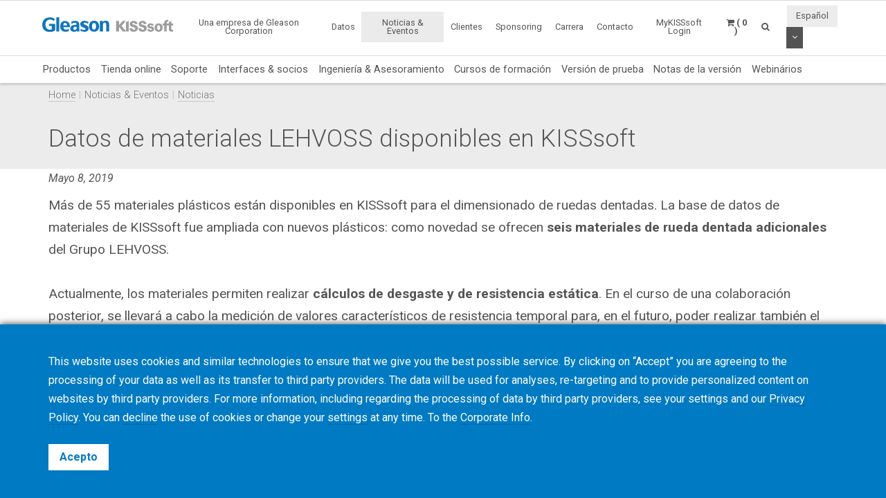

--- FILE ---
content_type: text/html; charset=UTF-8
request_url: https://www.kisssoft.com/es/news-and-events/newsroom/lehvoss-material-data-available-in-kisssoft
body_size: 6657
content:
<!DOCTYPE HTML>
<html lang="es">
	<head>
		<title>Datos de materiales LEHVOSS disponibles en KISSsoft</title>

		<meta charset="utf-8">
		<meta name="keywords" content="">
		<meta name="description" content="">
		<meta name="viewport" content="width=device-width, initial-scale=1.0">
		<meta http-equiv="X-UA-Compatible" content="IE=Edge"/>
		<link rel="shortcut icon" type="image/x-icon" href="https://www.kisssoft.com/images/favicon/favicon.ico">

				<link rel="apple-touch-icon" sizes="57x57" href="https://www.kisssoft.com/images/favicon/apple-icon-57x57.png">
		<link rel="apple-touch-icon" sizes="60x60" href="https://www.kisssoft.com/images/favicon/apple-icon-60x60.png">
		<link rel="apple-touch-icon" sizes="72x72" href="https://www.kisssoft.com/images/favicon/apple-icon-72x72.png">
		<link rel="apple-touch-icon" sizes="76x76" href="https://www.kisssoft.com/images/favicon/apple-icon-76x76.png">
		<link rel="apple-touch-icon" sizes="114x114" href="https://www.kisssoft.com/images/favicon/apple-icon-114x114.png">
		<link rel="apple-touch-icon" sizes="120x120" href="https://www.kisssoft.com/images/favicon/apple-icon-120x120.png">
		<link rel="apple-touch-icon" sizes="144x144" href="https://www.kisssoft.com/images/favicon/apple-icon-144x144.png">
		<link rel="apple-touch-icon" sizes="152x152" href="https://www.kisssoft.com/images/favicon/apple-icon-152x152.png">
		<link rel="apple-touch-icon" sizes="180x180" href="https://www.kisssoft.com/images/favicon/apple-icon-180x180.png">
		<link rel="icon" type="image/png" sizes="192x192"  href="https://www.kisssoft.com/images/favicon/android-icon-192x192.png">
		<link rel="icon" type="image/png" sizes="32x32" href="https://www.kisssoft.com/images/favicon/favicon-32x32.png">
		<link rel="icon" type="image/png" sizes="96x96" href="https://www.kisssoft.com/images/favicon/favicon-96x96.png">
		<link rel="icon" type="image/png" sizes="16x16" href="https://www.kisssoft.com/images/favicon/favicon-16x16.png">
		<link rel="manifest" href="https://www.kisssoft.com/images/favicon/manifest.json">
		<meta name="msapplication-TileColor" content="#ffffff">
		<meta name="msapplication-TileImage" content="https://www.kisssoft.com/images/favicon/ms-icon-144x144.png">
		<meta name="theme-color" content="#ffffff">		
		<link media="all" type="text/css" rel="stylesheet" href="https://www.kisssoft.com/css/bootstrap.min.css">

    	<link media="all" type="text/css" rel="stylesheet" href="https://www.kisssoft.com/css/font-awesome.min.css">

    	<link media="all" type="text/css" rel="stylesheet" href="https://www.kisssoft.com/css/jquery-ui.min.css">

		<link media="all" type="text/css" rel="stylesheet" href="//fonts.googleapis.com/css?family=Roboto:300,400,400i,700">


		<link media="all" type="text/css" rel="stylesheet" href="https://www.kisssoft.com/css/styles.min.css?1768491527">

		
		<link rel="alternate" hreflang="en" href="https://www.kisssoft.com/en/news-and-events/newsroom/lehvoss-material-data-available-in-kisssoft" />
			<link rel="alternate" hreflang="de" href="https://www.kisssoft.com/de/news-and-events/newsroom/lehvoss-material-data-available-in-kisssoft" />
			<link rel="alternate" hreflang="it" href="https://www.kisssoft.com/it/news-and-events/newsroom/lehvoss-material-data-available-in-kisssoft" />
			<link rel="alternate" hreflang="fr" href="https://www.kisssoft.com/fr/news-and-events/newsroom/lehvoss-material-data-available-in-kisssoft" />
			<link rel="alternate" hreflang="es" href="https://www.kisssoft.com/es/news-and-events/newsroom/lehvoss-material-data-available-in-kisssoft" />
			<link rel="alternate" hreflang="pt" href="https://www.kisssoft.com/pt/news-and-events/newsroom/lehvoss-material-data-available-in-kisssoft" />
			<link rel="alternate" hreflang="jp" href="https://www.kisssoft.com/jp/news-and-events/newsroom/lehvoss-material-data-available-in-kisssoft" />
			<link rel="alternate" hreflang="zh" href="https://www.kisssoft.com/zh/news-and-events/newsroom/lehvoss-material-data-available-in-kisssoft" />
			<link rel="alternate" hreflang="ru" href="https://www.kisssoft.com/ru/news-and-events/newsroom/lehvoss-material-data-available-in-kisssoft" />
			<link rel="alternate" hreflang="tr" href="https://www.kisssoft.com/tr/news-and-events/newsroom/lehvoss-material-data-available-in-kisssoft" />

		<meta property="og:type" content="website">
		<meta property="og:url" content="https://www.kisssoft.com/es/news-and-events/newsroom/lehvoss-material-data-available-in-kisssoft">
		<meta property="og:site_name" content="KISSsoft AG">
		<meta property="og:title" content="Datos de materiales LEHVOSS disponibles en KISSsoft">

		
								<!-- RSS Feeds -->
		<link rel="alternate" type="application/rss+xml" title="Upcoming Academy Events" href="https://www.kisssoft.com/es/academy/feed.rss">
		<link rel="alternate" type="application/rss+xml" title="Upcoming Events" href="https://www.kisssoft.com/es/news-and-events/fairs-and-conferences/feed.rss">
		<link rel="alternate" type="application/rss+xml" title="News Posts" href="https://www.kisssoft.com/es/news-and-events/newsroom/feed.rss">

		<!-- we grok in fullness -->
	</head>
	<body itemscope itemtype="http://schema.org/WebPage">

        
		<meta itemprop="name" content="Datos de materiales LEHVOSS disponibles en KISSsoft">

		<div class="page one-column">

	<header itemscope itemtype="https://schema.org/WPHeader">

		<a href="#main" class="skip">Saltar al contenido principal</a>

		<div class="header header-mobile header-fixed visible-xs visible-sm">
	<div class="header-spacer">
		<div class="header-inner">
			<div class="row">
				<div class="col-xs-5">
					<a class="logo no-style" href="https://www.kisssoft.com">
						<img src="https://www.kisssoft.com/images/gleason-kisssoft-logo.svg" alt="KISSsoft AG" class="img-responsive" />
					</a>
				</div>
				<div class="col-xs-7">
					<nav>
						<ul id="mobile-menu" class="pull-right">
							<li class="search-mobile-btn"><a href="#" ><i class="fa fa-search"></i></a>
								<div class="slide-menu" >
									<div class="search-mobile">
										<form method="GET" action="https://www.kisssoft.com/es/search" accept-charset="UTF-8" class="form-inline" autocomplete="off">
		<input data-validation="required" name="q" placeholder="Escribir palabras clave" type="search" value="" autocomplete="off">

		<button type="submit" class="btn btn-primary btn-search">Buscar</button>
	</form>									</div>
								</div></li>

								<li>
																			<a class="link mykisssoft-login-prompt" data-action="redirect" data-intended_url="https://www.kisssoft.com/es/mykisssoft" href="https://www.kisssoft.com/es/mykisssoft/login">
																				<i class="fa fa-user-circle"></i>
										</a>
								</li>

								<li>
									<a class="link" href="https://www.kisssoft.com/es/academy/cart"><i class="fa fa-shopping-cart"></i></a>
								</li>

								<li>
									<a class="visible-closed"><i class="fa fa-bars"></i></a>
									<a class="visible-open"><i class="fa fa-close"></i></a>

									<div class="slide-menu">
										<ul>
											<li>

												<div class="utility-nav">
													<div class="btn-group btn-group-language">
																												<button type="button" class="btn btn-default btn-language">
															Español
														</button>
														
														<button type="button" class="btn btn-default dropdown-toggle" data-toggle="dropdown" aria-haspopup="true" aria-expanded="false">
															<i class="fa fa-angle-down"></i>
															<span class="sr-only">Desplegable de opciones</span>
														</button>

														
														<ul class="dropdown-menu">
																																																															<li>
																	<a href="https://www.kisssoft.com/es/set-locale/en">
																		English
																	</a>
																</li>
																																																																															<li>
																	<a href="https://www.kisssoft.com/es/set-locale/de">
																		Deutsch
																	</a>
																</li>
																																																																															<li>
																	<a href="https://www.kisssoft.com/es/set-locale/it">
																		Italiano
																	</a>
																</li>
																																																																															<li>
																	<a href="https://www.kisssoft.com/es/set-locale/fr">
																		Français
																	</a>
																</li>
																																																																															<li>
																	<a href="https://www.kisssoft.com/es/set-locale/pt">
																		Português
																	</a>
																</li>
																																																																															<li>
																	<a href="https://www.kisssoft.com/es/set-locale/jp">
																		日本語
																	</a>
																</li>
																																																																															<li>
																	<a href="https://www.kisssoft.com/es/set-locale/zh">
																		中文
																	</a>
																</li>
																																																																															<li>
																	<a href="https://www.kisssoft.com/es/set-locale/ru">
																		Кириллица
																	</a>
																</li>
																																																													</ul>
													</div>
												</div>
											</li>

											<li class="category has-sub"><a>Productos <i></i></a>
												<ul>
													<li class="back category first has-sub"><a class="nolink">Productos<i></i></a></li><li class=""><a href="https://www.kisssoft.com/es/products/product-overview">Productos</a></li><li class=""><a href="https://www.kisssoft.com/es/products/webshop-1">Tienda online</a></li><li class=""><a href="https://www.kisssoft.com/es/products/support">Soporte</a></li><li class=""><a href="https://www.kisssoft.com/es/products/interfaces-and-partners">Interfaces &amp; socios</a></li><li class=""><a href="https://www.kisssoft.com/es/products/engineering-and-consulting">Ingeniería &amp; Asesoramiento</a></li><li class=""><a href="https://www.kisssoft.com/es/products/training">Cursos de formación</a></li><li class=""><a href="https://www.kisssoft.com/es/products/trial-version">Versión de prueba</a></li><li class=""><a href="https://www.kisssoft.com/es/products/release-notes">Notas de la versión</a></li><li class="last"><a href="https://www.kisssoft.com/es/products/webinars-1/webinars-1">Webinários</a></li>
												</ul>
											</li>
											<li class="first"><a href="https://www.kisssoft.com/es/a-gleason-company" target="_self">Una empresa de Gleason Corporation</a></li><li class="category has-sub"><a class="nolink">Datos<i></i></a><ul><li class="back category first has-sub"><a class="nolink">Datos<i></i></a></li><li class=""><a href="https://www.kisssoft.com/es/facts/about-us-1" target="_self">Sobre nosotros</a></li><li class=""><a href="https://www.kisssoft.com/es/facts/customer-voices" target="_self">Testimonio de clientes</a></li><li class=""><a href="http://www.gleason.com" target="_blank">Gleason Corporation</a></li><li class="last"><a href="https://www.kisssoft.com/es/facts/committee-work" target="_self">Trabajo en comités de normalización</a></li></ul></li><li class="active-parent category has-sub"><a class="nolink">Noticias &amp; Eventos<i></i></a><ul><li class="back category first has-sub"><a class="nolink">Noticias &amp; Eventos<i></i></a></li><li class="active"><a href="https://www.kisssoft.com/es/news-and-events/newsroom" target="_self">Noticias</a></li><li class=""><a href="https://www.kisssoft.com/es/news-and-events/news-registration" target="_self">Registro al boletín de noticias</a></li><li class=""><a href="https://www.kisssoft.com/es/products/publications" target="_self">Publicaciones</a></li><li class=""><a href="https://www.kisssoft.com/es/news-and-events/social-media" target="_self">Medios sociales</a></li><li class="last"><a href="https://www.kisssoft.com/es/news-and-events/fairs-and-conferences" target="_self">¡Venga a visitarnos!</a></li></ul></li><li class="category has-sub"><a class="nolink">Clientes<i></i></a><ul><li class="back category first has-sub"><a class="nolink">Clientes<i></i></a></li><li class=""><a href="https://www.kisssoft.com/es/products/technical-description" target="_self">Descripción técnica</a></li><li class=""><a href="https://www.kisssoft.com/es/products/technical-description/customerarea" target="_self">Área de clientes</a></li><li class=""><a href="https://www.kisssoft.com/es/products/technical-description/documents-area" target="_self">Documentos</a></li><li class="last"><a href="https://www.kisssoft.com/es/products/technical-description/servicepack" target="_self">Service Packs</a></li></ul></li><li class="category has-sub"><a class="nolink">Sponsoring<i></i></a><ul><li class="back category first has-sub"><a class="nolink">Sponsoring<i></i></a></li><li class=""><a href="https://www.kisssoft.com/es/products/universities" target="_self">Universidades</a></li><li class="last"><a href="https://www.kisssoft.com/es/products/racing-teams" target="_self">Equipos de carreras</a></li></ul></li><li class=""><a href="https://www.kisssoft.com/es/career" target="_self">Carrera</a></li><li class="category last has-sub"><a class="nolink">Contacto<i></i></a><ul><li class="back category first has-sub"><a class="nolink">Contacto<i></i></a></li><li class=""><a href="https://www.kisssoft.com/es/contact/contact" target="_self">Servicios</a></li><li class=""><a href="https://www.kisssoft.com/es/contact/contact-1" target="_self">Soporte</a></li><li class=""><a href="https://www.kisssoft.com/es/contact/university-contacts" target="_self">Contactos universitarios</a></li><li class=""><a href="https://www.kisssoft.com/es/contact/locations" target="_self">Ubicaciones</a></li><li class="last"><a href="https://www.kisssoft.com/es/contact/contact-2" target="_self">Ventas globales &amp; Soporte</a></li></ul></li>

										</ul>
									</div>
								</li>
							</ul>
						</nav>
					</div>
				</div>
			</div>
		</div>

					<div class="breadcrumb-wrapper">
					<div class="container">
						<div class="col-md-12">

							<div class="row">
								<div itemprop="breadcrumb">
									<ul class="breadcrumb"><li><a href="https://www.kisssoft.com">Home</a></li><li><a class="nolink">Noticias &amp; Eventos</a></li><li><a href="https://www.kisssoft.com/es/news-and-events/newsroom" target="_self">Noticias</a></li></ul>
								</div>
							</div>
						</div>
					</div>
				</div>
	</div>

		<div class="header header-desktop header-fixed hidden-xs hidden-sm">
		<div class="header-spacer affix">
			<div class="header-inner">
				<div class="container">
					<div class="row">
						<div class="col-sm-2">
							<a class="logo no-style" href="https://www.kisssoft.com/es">
								<img src="https://www.kisssoft.com/images/gleason-kisssoft-logo.svg" alt="KISSsoft AG" />
							</a>
						</div>
						<div class="col-sm-10">
							<nav>
								<ul class="main-menu pull-right utility-nav">
									<li class="first"><a href="https://www.kisssoft.com/es/a-gleason-company" target="_self">Una empresa de Gleason Corporation</a></li><li class="category has-sub"><a class="nolink">Datos<i></i></a><ul><li class="first"><a href="https://www.kisssoft.com/es/facts/about-us-1" target="_self">Sobre nosotros</a></li><li class=""><a href="https://www.kisssoft.com/es/facts/customer-voices" target="_self">Testimonio de clientes</a></li><li class=""><a href="http://www.gleason.com" target="_blank">Gleason Corporation</a></li><li class="last"><a href="https://www.kisssoft.com/es/facts/committee-work" target="_self">Trabajo en comités de normalización</a></li></ul></li><li class="active-parent category has-sub"><a class="nolink">Noticias &amp; Eventos<i></i></a><ul><li class="active first"><a href="https://www.kisssoft.com/es/news-and-events/newsroom" target="_self">Noticias</a></li><li class=""><a href="https://www.kisssoft.com/es/news-and-events/news-registration" target="_self">Registro al boletín de noticias</a></li><li class=""><a href="https://www.kisssoft.com/es/products/publications" target="_self">Publicaciones</a></li><li class=""><a href="https://www.kisssoft.com/es/news-and-events/social-media" target="_self">Medios sociales</a></li><li class="last"><a href="https://www.kisssoft.com/es/news-and-events/fairs-and-conferences" target="_self">¡Venga a visitarnos!</a></li></ul></li><li class="category has-sub"><a class="nolink">Clientes<i></i></a><ul><li class="first"><a href="https://www.kisssoft.com/es/products/technical-description" target="_self">Descripción técnica</a></li><li class=""><a href="https://www.kisssoft.com/es/products/technical-description/customerarea" target="_self">Área de clientes</a></li><li class=""><a href="https://www.kisssoft.com/es/products/technical-description/documents-area" target="_self">Documentos</a></li><li class="last"><a href="https://www.kisssoft.com/es/products/technical-description/servicepack" target="_self">Service Packs</a></li></ul></li><li class="category has-sub"><a class="nolink">Sponsoring<i></i></a><ul><li class="first"><a href="https://www.kisssoft.com/es/products/universities" target="_self">Universidades</a></li><li class="last"><a href="https://www.kisssoft.com/es/products/racing-teams" target="_self">Equipos de carreras</a></li></ul></li><li class=""><a href="https://www.kisssoft.com/es/career" target="_self">Carrera</a></li><li class="category last has-sub"><a class="nolink">Contacto<i></i></a><ul><li class="first"><a href="https://www.kisssoft.com/es/contact/contact" target="_self">Servicios</a></li><li class=""><a href="https://www.kisssoft.com/es/contact/contact-1" target="_self">Soporte</a></li><li class=""><a href="https://www.kisssoft.com/es/contact/university-contacts" target="_self">Contactos universitarios</a></li><li class=""><a href="https://www.kisssoft.com/es/contact/locations" target="_self">Ubicaciones</a></li><li class="last"><a href="https://www.kisssoft.com/es/contact/contact-2" target="_self">Ventas globales &amp; Soporte</a></li></ul></li>
																		<li><a class="mykisssoft-login-prompt" data-action="redirect" data-intended_url="https://www.kisssoft.com/es/mykisssoft" href="https://www.kisssoft.com/es/mykisssoft/login">MyKISSsoft Login</a></li>
																		<li>
	<a class="header-cart-btn" href="#">
		<span class="cart-icon"><i class="fa fa-shopping-cart"></i></span>
		<span class="cart-counter">( 0 )</span>
	</a>

	<div class="header-cart-wrapper">
		<h3>
			Carro de la academia <span class="quantity">( 0 )</span>
		</h3>

		
			<div class="header-cart-empty">

				<p>Su carro está vacío</p>

				<a class="btn btn-primary btn-block btn-lg" href="https://www.kisssoft.com/es/products/training">
					Ver los cursos y seminarios
				</a>

			</div>

			</div>
</li>									<li>
										<a class="search-btn" href="#"><i class="fa fa-search"></i></a>
									</li>

																		<li class="no-hover">
										<div class="btn-group btn-group-language">
																						<button type="button" class="btn btn-default btn-language">
												Español
											</button>
																						<button type="button" class="btn btn-default dropdown-toggle" data-toggle="dropdown" aria-haspopup="true" aria-expanded="false">
												<i class="fa fa-angle-down"></i>
												<span class="sr-only">Desplegable de opciones</span>
											</button>

											
											<ul class="dropdown-menu dropdown-menu-right">
																																																			<li>
														<a href="https://www.kisssoft.com/es/set-locale/en">
															English
														</a>
													</li>
																																																																<li>
														<a href="https://www.kisssoft.com/es/set-locale/de">
															Deutsch
														</a>
													</li>
																																																																<li>
														<a href="https://www.kisssoft.com/es/set-locale/it">
															Italiano
														</a>
													</li>
																																																																<li>
														<a href="https://www.kisssoft.com/es/set-locale/fr">
															Français
														</a>
													</li>
																																																																<li>
														<a href="https://www.kisssoft.com/es/set-locale/pt">
															Português
														</a>
													</li>
																																																																<li>
														<a href="https://www.kisssoft.com/es/set-locale/jp">
															日本語
														</a>
													</li>
																																																																<li>
														<a href="https://www.kisssoft.com/es/set-locale/zh">
															中文
														</a>
													</li>
																																																																<li>
														<a href="https://www.kisssoft.com/es/set-locale/ru">
															Кириллица
														</a>
													</li>
																																																	</ul>
										</div>
									</li>
																	</ul>
							</nav>
						</div>
					</div>

				</div>
				<div class="products-nav">
					<div class="container">
						<ul class="main-menu">
							<li class="first"><a href="https://www.kisssoft.com/es/products/product-overview">Productos</a></li><li class=""><a href="https://www.kisssoft.com/es/products/webshop-1">Tienda online</a></li><li class=""><a href="https://www.kisssoft.com/es/products/support">Soporte</a></li><li class=""><a href="https://www.kisssoft.com/es/products/interfaces-and-partners">Interfaces &amp; socios</a></li><li class=""><a href="https://www.kisssoft.com/es/products/engineering-and-consulting">Ingeniería &amp; Asesoramiento</a></li><li class=""><a href="https://www.kisssoft.com/es/products/training">Cursos de formación</a></li><li class=""><a href="https://www.kisssoft.com/es/products/trial-version">Versión de prueba</a></li><li class=""><a href="https://www.kisssoft.com/es/products/release-notes">Notas de la versión</a></li><li class="last"><a href="https://www.kisssoft.com/es/products/webinars-1/webinars-1">Webinários</a></li>
						</ul>
					</div>

				</div>
				<div class="breadcrumb-wrapper">
					<div class="container">
						<div class="col-md-12">

							<div class="row">
								<div itemprop="breadcrumb">
									<ul class="breadcrumb"><li><a href="https://www.kisssoft.com">Home</a></li><li><a class="nolink">Noticias &amp; Eventos</a></li><li><a href="https://www.kisssoft.com/es/news-and-events/newsroom" target="_self">Noticias</a></li></ul>
								</div>
							</div>
						</div>
					</div>
				</div>
			</div>
		</div>
		<div class="search-box">
			<button type="button" class="btn btn-close">&times;</button>
			<form method="GET" action="https://www.kisssoft.com/es/search" accept-charset="UTF-8" class="form-inline" autocomplete="off">
		<input data-validation="required" name="q" placeholder="Escribir palabras clave" type="search" value="" autocomplete="off">

		<button type="submit" class="btn btn-primary btn-search">Buscar</button>
	</form>		</div>
	</div>
</header>	
	<main id="main" class="anchor" itemprop="mainContentOfPage">
		<div class="title-bar">
			<div class="container">

									<h1 itemprop="headline">Datos de materiales LEHVOSS disponibles en KISSsoft</h1>
				
			</div>
		</div>
		<div class="container content">
			<div class="row">

				<!-- Main Content, Right Column -->
				<div class="col-sm-12">

					
					<article>
	<p><em>Mayo 8, 2019</em></p>

	<div class="">
	<p><span style="font-size: 1.2em;">M&aacute;s de 55 materiales pl&aacute;sticos est&aacute;n disponibles en KISSsoft para el dimensionado de ruedas dentadas. La base de datos de materiales de KISSsoft fue ampliada con nuevos pl&aacute;sticos: como novedad se ofrecen <strong>seis materiales de rueda dentada adicionales</strong> del Grupo LEHVOSS.<br /><br />Actualmente, los materiales permiten realizar <strong>c&aacute;lculos de desgaste y de resistencia est&aacute;tica</strong>. En el curso de una colaboraci&oacute;n posterior, se llevar&aacute; a cabo la medici&oacute;n de valores caracter&iacute;sticos de resistencia temporal para, en el futuro, poder realizar tambi&eacute;n el c&aacute;lculo de la capacidad de carga seg&uacute;n VDI 2736.<br /><br />Los materiales adicionados son <strong>componentes de alto rendimiento</strong> a base de PA 66, PA 46, PPS y PEEK, reforzados con fibras de carbono y vidrio. Adem&aacute;s, los materiales est&aacute;n modificados tribol&oacute;gicamente.<br /><br />La colaboraci&oacute;n entre el Grupo LEHVOSS y KISSsoft AG <strong>seguir&aacute; ampli&aacute;ndose en el futuro</strong>. Est&eacute; atento y s&iacute;ganos a trav&eacute;s de las <a id="newsframe" href="https://www.kisssoft.ch/castellano/news/index.php" target="_blank" rel="noopener">noticias KISSsoft</a> o en <a id="newsframe" href="https://www.facebook.com/KISSsoft/?ref=br_rs" target="_blank" rel="noopener">Facebook</a> o <a id="newsframe" href="https://www.linkedin.com/company/kisssoft-ag/" target="_blank" rel="noopener">LinkedIn</a> - &iexcl;le mantendremos informado!<br /><br /></span></p>
</div><div class="align align-image no-style align-center" itemscope itemtype="http://schema.org/ImageObject">
	<img src="https://www.kisssoft.com/images/oFWDVW.15a3/350w/luvocom-kisssoft-logo_700w_web.png" alt="">
	</div>
</article>

				</div>
			</div>
		</div>
	</main>

	<footer itemscope itemtype="https://schema.org/WPFooter">

	<div class="footer-top">
		<div class="grid-pad">
			<div class="container">
				<div class="row">
					<div class="col-sm-6">
						<a class="logo" href="https://www.kisssoft.com">
							<img src="https://www.kisssoft.com/images/gleason-kisssoft-logo-bw.png" alt="KISSsoft AG" >
						</a>
					</div>
					<div class="col-sm-6">
						<div class="social-icons large text-right">
							<a title="News Feed" href="https://www.kisssoft.com/es/news-and-events/newsroom/feed.rss" target="_blank" class="rss"><i class="fa fa-rss"></i></a>
				<a title="Facebook" href="https://www.facebook.com/GleasonCorporation/?fref=photo" target="_blank" class="facebook">
                            <i class="fa fa-facebook"></i>
                    </a>
					<a title="LinkedIn" href="https://www.linkedin.com/company/kisssoft-software/" target="_blank" class="linkedin">
                            <i class="fa fa-linkedin"></i>
                    </a>
					<a title="YouTube" href="https://www.youtube.com/@KISSsoftsoftware" target="_blank" class="youtube">
                            <i class="fa fa-youtube"></i>
                    </a>
													</div>
					</div>
				</div>
			</div>
		</div>
	</div>

	<div class="footer-bottom">
		<div class="grid-pad">
			<div class="container">
				<div class="row">
					<hr>
					<div class="col-sm-3">
						&copy;2026 KISSsoft AG
					</div>
					<div class="col-sm-9 text-right-sm">
						<ul class="list-inline">
							<li class="first"><a href="https://www.kisssoft.com/es/terms-and-conditions" target="_self">Terms &amp; Conditions</a></li><li class=""><a href="https://www.kisssoft.com/es/cookie-policy" target="_self">Cookie Policy</a></li><li class=""><a href="https://www.kisssoft.com/es/privacy-policy" target="_self">Privacy Policy</a></li><li class=""><a href="https://www.kisssoft.com/es/corporate-info" target="_self">Información Corporativa</a></li><li class="last"><a href="https://www.kisssoft.com/es/news-and-events/fairs-and-conferences" target="_self">¡Venga a visitarnos!</a></li>
						</ul>
					</div>
				</div>
			</div>
		</div>
	</div>

	<span class="to-top fixed-bottom"><i class="fa fa-arrow-circle-o-up"></i></span>

</footer>
</div>


		<script src="https://www.kisssoft.com/js/jquery-1.12.2.min.js"></script>

		<script src="https://www.kisssoft.com/js/jquery-ui.min.js"></script>

	    <script src="https://www.kisssoft.com/js/bootstrap.min.js"></script>

		<script src="https://www.kisssoft.com/js/scripts.min.js?1721314972"></script>

		

		<div class="cookie-notice-wrapper">
	<div class="inner-wrapper">
		<div class="container">
			<div class="row">
				<div class="col-sm-12">
					<p>This website uses cookies and similar technologies to ensure that we give you the best possible service. By clicking on &ldquo;Accept&rdquo; you are agreeing to the processing of your data as well as its transfer to third party providers. The data will be used for analyses, re-targeting and to provide personalized content on websites by third party providers. For more information, including regarding the processing of data by third party providers, see your settings and our <a href="https://www.kisssoft.com/es/privacy-policy">Privacy Policy</a>. You can <a class="decline-cookies" href="#">decline</a>&nbsp;the use of cookies or change your <a class="decline-cookies" href="https://www.kisssoft.com/es/cookie-policy">settings</a> at any time. To the <a href="https://www.kisssoft.com/es/corporate-info">Corporate Info</a>.</p>
				</div>
				<div class="col-sm-12" style="margin-top: 15px;">
					<a class="btn btn-white btn-accept" href="#">Acepto</a>
				</div>
			</div>
		</div>
	</div>
</div>

<script>
	$(window).scroll(function(e)
	{
		var distFromBottom = parseInt(($(document).height() - $(window).scrollTop()) - $(window).height());

		if (distFromBottom > 90)
		{
			$('.cookie-notice-wrapper').css('bottom', '0px');
		}
		else
		{
			$('.cookie-notice-wrapper').css('bottom', '90px');
		}

	}).trigger('scroll');
</script>		<div class="white-popup mfp-hide" id="mykisssoft_modal" tabindex="-1" role="dialog" aria-labelledby="myGleasonModal" aria-hidden="true">
    <div class="modal-body">
        <div class="row">
            <div class="col-sm-5">
                <div class="loginmodal-container">
                    <div class="h3">MyKISSsoft Login</div>
                    <div class="response"></div>
                    <form method="POST" action="https://www.kisssoft.com/es/news-and-events/newsroom/lehvoss-material-data-available-in-kisssoft" accept-charset="UTF-8" name="mykisssoft_modal_login"><input name="_token" type="hidden" value="FMyi2UwnY7aS56ET1JHM1oO3VRcNKdfbez5eRf6X">
			<style type="text/css">
				.js-test, .hp-test { position:absolute; left:-9999px; }
			</style>

			<div class="control-group js-test">
				<div class="controls">
					<label class="checkbox">
						<span id="js_test_BhwwLn"></span>

						<script>
							var js_test = '<in' + 'put type="checkbox" name="js_test" checked="checked">';
							document.getElementById("js_test_BhwwLn").innerHTML = js_test;
						</script>

						Please check this to prove you are human
					</label>
				</div>
			</div>

			<div class="control-group hp-test">
				<div class="controls">
					<label class="checkbox">
						<input type="checkbox" name="hp_test">
						Please leave this unchecked
					</label>
				</div>
			</div>
                        <input name="action" type="hidden" value="redirect">
                        <input name="click_id" type="hidden" value="0">
                        <input name="intended_url" type="hidden" value="https://www.kisssoft.com/es/mykisssoft">
                        <input name="target" type="hidden" value="_self">
                        <input class="input-lg form-control" placeholder="E-mail" name="email" type="text">
                        <input autocomplete="new-password" class="input-lg form-control" placeholder="Contrase&ntilde;a" name="password" type="password" value="">

                        <div class="checkbox">
                            <label>
                                <input checked="checked" name="remember" type="checkbox" value="1">
                                Recuérdame
                            </label>
                        </div>

                        <input class="btn login loginmodal-submit no-disable" type="submit" value="acceso">

                    </form>

                    <div class="login-help">
                                                    <a href="https://www.kisssoft.com/es/mykisssoft/register">
                                Register
                            </a> -
                                                <a href="https://www.kisssoft.com/es/mykisssoft/reset-password">
                            Reset password?
                        </a>
                    </div>
                </div>
            </div>
            <div class="col-sm-6 col-sm-offset-1">
                                    <p>La bienvenida a MyKISSsoft</p>
                                <p>MyKISSsoft le ofrece acceso a documentos, información de producto y descargas relacionados con su licencia KISSsoft.</p>
                <p>Solo utilizaremos sus datos personales para los propósitos descritos en el registro y no los enviaremos a terceros.</p>
                <p><p><span style="display: inline !important; float: none; background-color: #ffffff; color: #333333; font-family: Roboto,Helvetica,Arial,sans-serif; font-size: 14px; font-style: normal; font-variant: normal; font-weight: 400; letter-spacing: normal; orphans: 2; text-align: left; text-decoration: none; text-indent: 0px; text-transform: none; -webkit-text-stroke-width: 0px; white-space: normal; word-spacing: 0px;">Para conocer en detalle las regulaciones de privacidad empleadas vea nuestras&nbsp;</span><a style="background-color: transparent; box-sizing: border-box; color: #337ab7; font-family: Roboto,Helvetica,Arial,sans-serif; font-size: 14px; font-style: normal; font-variant: normal; font-weight: 400; letter-spacing: normal; orphans: 2; text-align: left; text-decoration: none; text-indent: 0px; text-transform: none; -webkit-text-stroke-width: 0px; white-space: normal; word-spacing: 0px;" href="https://www.gleason.com/en/privacy-policy" target="_blank" rel="noopener">notes de privacidad</a><span style="display: inline !important; float: none; background-color: #ffffff; color: #333333; font-family: Roboto,Helvetica,Arial,sans-serif; font-size: 14px; font-style: normal; font-variant: normal; font-weight: 400; letter-spacing: normal; orphans: 2; text-align: left; text-decoration: none; text-indent: 0px; text-transform: none; -webkit-text-stroke-width: 0px; white-space: normal; word-spacing: 0px;">. </span></p></p>

                                    <p><a class="btn btn-primary" href="https://www.kisssoft.com/es/mykisssoft/register">Registrese ahora en MyKISSsoft</a></p>
                            </div>
        </div>
    </div>
    <div class="modal-footer">
    </div>
</div>
		
	</body>
</html>